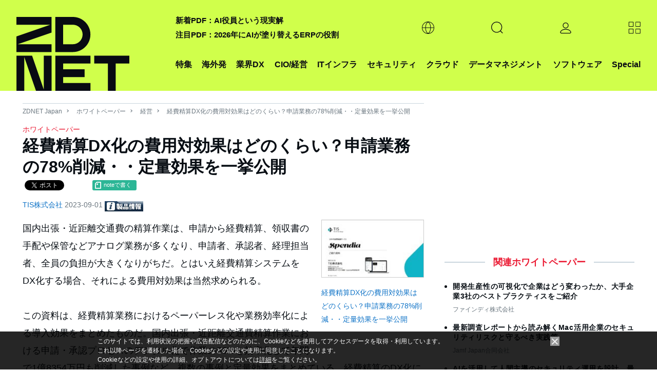

--- FILE ---
content_type: text/html; charset=utf-8
request_url: https://www.google.com/recaptcha/api2/aframe
body_size: 118
content:
<!DOCTYPE HTML><html><head><meta http-equiv="content-type" content="text/html; charset=UTF-8"></head><body><script nonce="PQrHuijRUD9ldUnqNdyXFg">/** Anti-fraud and anti-abuse applications only. See google.com/recaptcha */ try{var clients={'sodar':'https://pagead2.googlesyndication.com/pagead/sodar?'};window.addEventListener("message",function(a){try{if(a.source===window.parent){var b=JSON.parse(a.data);var c=clients[b['id']];if(c){var d=document.createElement('img');d.src=c+b['params']+'&rc='+(localStorage.getItem("rc::a")?sessionStorage.getItem("rc::b"):"");window.document.body.appendChild(d);sessionStorage.setItem("rc::e",parseInt(sessionStorage.getItem("rc::e")||0)+1);localStorage.setItem("rc::h",'1768387032528');}}}catch(b){}});window.parent.postMessage("_grecaptcha_ready", "*");}catch(b){}</script></body></html>

--- FILE ---
content_type: text/javascript;charset=utf-8
request_url: https://id.cxense.com/public/user/id?json=%7B%22identities%22%3A%5B%7B%22type%22%3A%22ckp%22%2C%22id%22%3A%22mkdvza56i4cghpnb%22%7D%2C%7B%22type%22%3A%22lst%22%2C%22id%22%3A%222rarbiybwbmh9cu4t8s0pnfxp%22%7D%2C%7B%22type%22%3A%22cst%22%2C%22id%22%3A%222rarbiybwbmh9cu4t8s0pnfxp%22%7D%5D%7D&callback=cXJsonpCB2
body_size: 189
content:
/**/
cXJsonpCB2({"httpStatus":200,"response":{"userId":"cx:23k8f76fpdw3ezce7x252j40g:1udk88weyda8p","newUser":true}})

--- FILE ---
content_type: application/x-javascript; charset=utf-8
request_url: https://cookie.sync.usonar.jp/v1/cs?url=https%3A%2F%2Fjapan.zdnet.com%2Fpaper%2F30001722%2F30007397%2F&ref=&cb_name=usonarCallback&uuid=4a7ac577-a4a3-4599-8ad8-4d43f5d50907&client_id=faHaMkVa44JM8eKS&v=1.0.0&cookies=%7B%22_ga%22%3A%22GA1.2.596413300.1768387029%22%7D&cb=1768387031118
body_size: 120
content:
usonarCallback({"uuid":"4a7ac577-a4a3-4599-8ad8-4d43f5d50907"})


--- FILE ---
content_type: text/javascript;charset=utf-8
request_url: https://p1cluster.cxense.com/p1.js
body_size: 100
content:
cX.library.onP1('2rarbiybwbmh9cu4t8s0pnfxp');
